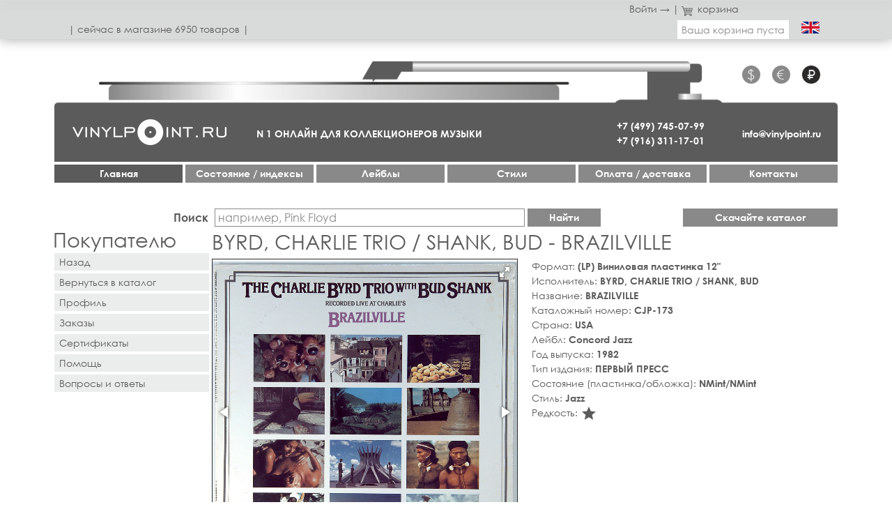

--- FILE ---
content_type: text/html; charset=utf-8
request_url: https://vinylpoint.ru/ru/category/vinilovye-plastinki/label/concord-jazz/artist/byrd-charlie-trio-shank-bud/item/8204-brazilville
body_size: 6868
content:
<!DOCTYPE html>
<html lang="ru-ru" dir="ltr">
<head>
	<meta name="viewport" content="width=device-width, initial-scale=1.0" />
	<meta charset="utf-8" />
	<base href="https://vinylpoint.ru/ru/category/vinilovye-plastinki/label/concord-jazz/artist/byrd-charlie-trio-shank-bud/item/8204-brazilville" />
	<meta name="description" content="Купить (LP) Виниловая пластинка 12&quot; - BYRD, CHARLIE TRIO / SHANK, BUD - BRAZILVILLE - CJP-173 - USA, 1982  - Тип издания: ПЕРВЫЙ ПРЕСС - Состояние (пластинка/обложка): NMint/NMint - Стиль: Jazz - 5775 руб" />
	<title>BYRD, CHARLIE TRIO / SHANK, BUD - BRAZILVILLE - (LP) Виниловая пластинка 12&quot; - 5775 руб</title>
	<link href="/templates/vp/favicon.ico" rel="shortcut icon" type="image/vnd.microsoft.icon" />
	<link href="/templates/vp/css/style.css?1decaa60f5cf734db56f271b63451695" rel="stylesheet" />
	<script src="/templates/vp/js/jquery-3.3.1.min.js"></script>
	<link rel="canonical" href="https://vinylpoint.ru/ru/category/vinilovye-plastinki/label/concord-jazz/artist/byrd-charlie-trio-shank-bud/item/8204-brazilville">
	<link rel="alternate" href="https://vinylpoint.ru/en/category/vinyl-records/label/concord-jazz/artist/byrd-charlie-trio-shank-bud/item/8204-brazilville" hreflang="en">
	<meta property="og:title" content='BYRD, CHARLIE TRIO / SHANK, BUD - BRAZILVILLE - (LP) Виниловая пластинка 12" - 5775 руб'>
	<meta property="og:description" content='Купить (LP) Виниловая пластинка 12" - BYRD, CHARLIE TRIO / SHANK, BUD - BRAZILVILLE - CJP-173 - USA, 1982  - Тип издания: ПЕРВЫЙ ПРЕСС - Состояние (пластинка/обложка): NMint/NMint - Стиль: Jazz - 5775 руб'>
	<meta property="og:image" content='https://vinylpoint.ru/img/thumbs/37c5377db44027687a4a6248911cef44-320x.jpg'>
	<meta property="og:url" content='https://vinylpoint.ru/ru/category/vinilovye-plastinki/label/concord-jazz/artist/byrd-charlie-trio-shank-bud/item/8204-brazilville'>
	<meta property="og:type" content='website'>

	<link rel="apple-touch-icon" sizes="57x57" href="/templates/vp/images/favicon/apple-icon-57x57.png">
    <link rel="apple-touch-icon" sizes="60x60" href="/templates/vp/images/favicon/apple-icon-60x60.png">
    <link rel="apple-touch-icon" sizes="72x72" href="/templates/vp/images/favicon/apple-icon-72x72.png">
    <link rel="apple-touch-icon" sizes="76x76" href="/templates/vp/images/favicon/apple-icon-76x76.png">
    <link rel="apple-touch-icon" sizes="114x114" href="/templates/vp/images/favicon/apple-icon-114x114.png">
    <link rel="apple-touch-icon" sizes="120x120" href="/templates/vp/images/favicon/apple-icon-120x120.png">
    <link rel="apple-touch-icon" sizes="144x144" href="/templates/vp/images/favicon/apple-icon-144x144.png">
    <link rel="apple-touch-icon" sizes="152x152" href="/templates/vp/images/favicon/apple-icon-152x152.png">
    <link rel="apple-touch-icon" sizes="180x180" href="/templates/vp/images/favicon/apple-icon-180x180.png">
    <link rel="icon" type="image/png" sizes="192x192"  href="/templates/vp/images/favicon/android-icon-192x192.png">
    <link rel="icon" type="image/png" sizes="32x32" href="/templates/vp/images/favicon/favicon-32x32.png">
    <link rel="icon" type="image/png" sizes="96x96" href="/templates/vp/images/favicon/favicon-96x96.png">
    <link rel="icon" type="image/png" sizes="16x16" href="/templates/vp/images/favicon/favicon-16x16.png">
    <link rel="manifest" href="/templates/vp/images/favicon/manifest.json">
    <meta name="msapplication-TileColor" content="#ffffff">
    <meta name="msapplication-TileImage" content="/templates/vp/images/favicon/ms-icon-144x144.png">
    <meta name="theme-color" content="#ffffff">
</head>
<body>
	<!-- Yandex.Metrika counter --><script type="text/javascript" >(function(m,e,t,r,i,k,a){m[i]=m[i]||function(){(m[i].a=m[i].a||[]).push(arguments)};m[i].l=1*new Date();k=e.createElement(t),a=e.getElementsByTagName(t)[0],k.async=1,k.src=r,a.parentNode.insertBefore(k,a)})(window, document, "script", "https://mc.yandex.ru/metrika/tag.js", "ym");ym(52482394, "init", {id:52482394,clickmap:true,trackLinks:true,accurateTrackBounce:true,webvisor:true});</script><noscript><div><img src="https://mc.yandex.ru/watch/52482394" style="position:absolute; left:-9999px;" alt="" /></div></noscript><!-- /Yandex.Metrika counter -->
	<header>
		<div class="container-fluid">
			<div class="row">
				<div class="media-mobile mobmenu">
					<a href="#" class="js_mobmenu"><i><i><i></i></i></i></a>
				</div>
				<div class="col">
					                	<div class="row">
	<div class="col-12">
		<div class="profile">
						<a href="/ru/profile/login">Войти →</a>
						<span>|</span>
			<a href="/ru/cart"><i class="icon i-cart"></i>корзина</a>
					</div>
	</div>
	<div class="col media-desctop media-tablet count">| сeйчас в магазинe 6950 товаров |</div>
	<div class="col-auto cart-container">
		<a href="/ru/cart" class="cart js_cart">
			Ваша корзина пуста		</a>
	</div>
	<div class="col-auto">
		<a href="/en/category/vinyl-records/label/concord-jazz/artist/byrd-charlie-trio-shank-bud/item/8204-brazilville" class="language">
						<img src="/templates/vp/images/en.png" alt="">
					</a>
	</div>
</div>
                					</div>
			</div>
		</div>
	</header>
	<nav>
		<div class="container-fluid overflow-visible">
			<div class="phonograph">
				<div class="background">
    				<img src="/templates/vp/images/bg-desctop@2x.png" alt="" class="media-desctop">
    				<img src="/templates/vp/images/bg-tablet@2x.png" alt="" class="media-tablet">
    			</div>
    			<div class="row">
    				<div class="col-6 col-lg-2 order-lg-4 phone"><a href="tel:+74997450799">+7 (499) 745-07-99</a><br><a href="tel:+79163111701">+7 (916) 311-17-01</a></div>
    				<div class="col-6 col-lg-12 order-lg-1 currency">
    					                    	<ul>
		<li>
		<a href="#" class="js_currency " data-id="1">$</a>
	</li>
		<li>
		<a href="#" class="js_currency " data-id="3">€</a>
	</li>
		<li>
		<a href="#" class="js_currency active" data-id="2">&#8381;</a>
	</li>
	</ul>
                    	    				</div>
    				<div class="col-6 col-md-12 col-lg-2 order-lg-5 mail"><a href="mailto:info@vinylpoint.ru">info@vinylpoint.ru</a></div>
    				                	<div class="col-6 media-mobile counts">| 6950 товаров |</div>
                	    				<div class="col-12 col-md-5 col-lg-3 order-lg-2 logo"><a href="/"><img src="/templates/vp/images/logo@2x.png" alt=""></a></div>
    				<div class="col-12 col-md-7 col-lg order-lg-3 media-tablet media-desctop shop">N 1 ОНЛАЙН ДЛЯ КОЛЛЕКЦИОНЕРОВ МУЗЫКИ</div>
    			</div>
			</div>
			        	
<div class="row menu e-mobile">
		<div class="menu-item col-12 col-md-4 col-lg">
		<a href="/ru/" class="item-104 default current active">Главная</a>
			</div>
		<div class="menu-item col-12 col-md-4 col-lg">
		<a href="/ru/costoyanie-indeksy" class="item-117">Cостояние / индексы</a>
			</div>
		<div class="menu-item col-12 col-md-4 col-lg">
		<a href="/ru/labels" class="item-118">Лейблы</a>
			</div>
		<div class="menu-item col-12 col-md-4 col-lg">
		<a href="/ru/stili" class="item-119">Стили</a>
			</div>
		<div class="menu-item col-12 col-md-4 col-lg">
		<a  class="item-120 divider deeper parent">Оплата / доставка</a>
		
<div class="row menu e-mobile">
		<div class="menu-item col-12">
		<a href="/ru/oplata-i-dostavka/oplata" class="item-129">Оплата</a>
			</div>
		<div class="menu-item col-12">
		<a href="/ru/oplata-i-dostavka/dostavka" class="item-128">Доставка</a>
			</div>
	</div>
	</div>
		<div class="menu-item col-12 col-md-4 col-lg">
		<a href="/ru/kontakty" class="item-121">Контакты</a>
			</div>
	</div>

        						</div>
	</nav>
	<main>
		<div class="container-fluid">
			        	<div class="row finding">
	<div class="col-12 col-lg search">
		<form action="/review/all" method="get" class="js_search">
			<div class="form-group">
				<label for="search">Поиск</label>
				<input id="search" type="text" name="search" placeholder="например, Pink Floyd">
				<input type="reset" value="×" class="d-none js_search_clear">
				<button type="submit">Найти</button>
			</div>
		</form>
	</div>
	<div class="col-12 col-md-4 col-lg-kw selection">
		<a rel="nofollow" href="/ru/xls" class="button">Скачайте каталог</a>
			</div>
</div>
        	    		<div class="row">
	<div class="col-12 col-md-4 col-lg-kw leftmenu">
	<h2>Покупателю</h2>
	<ul>
		<li>
			<a href="javascript:history.back()">Назад</a>
		</li>
		<li>
			<a href="/ru/back">Вернуться в каталог</a>
		</li>
		<li>
			<a href="/ru/profile" class="">Профиль</a>
		</li>
		<li>
			<a href="/ru/profile/orders" class="">Заказы</a>
		</li>
		<li>
			<a href="/ru/profile/certs" class="">Сертификаты</a>
		</li>
		<li>
			<a href="/ru/pomoshch">Помощь</a>
		</li>
		<li>
			<a href="/ru/voprosy-i-otvety">Вопросы и ответы</a>
		</li>
	</ul>
</div>
	<div class="col">
		<article class="item">
            <h1>BYRD, CHARLIE TRIO / SHANK, BUD - BRAZILVILLE</h1>
            <div class="row p10">
            	<div class="col-12 col-md-6">
            		<div
            			class="fotorama"
            			data-width="100%"
            			data-ratio="1/1"
            			data-arrows="true"
            			data-nav="thumbs"
            			data-thumbwidth="100"
            			data-thumbheight="100"
                    	data-loop="true"
                    	data-allowfullscreen="true"
                    	data-fit="contain"
            		>
            			<a href="/img/thumbs/37c5377db44027687a4a6248911cef44-1240x.jpg"><img src="/img/thumbs/37c5377db44027687a4a6248911cef44-320x.jpg" alt="BRAZILVILLE"></a>
            			            			<a href="/img/thumbs/fbaec5c95907cda3077fb445b270a04b-1240x.jpg"><img src="/img/thumbs/fbaec5c95907cda3077fb445b270a04b-320x.jpg" alt="BRAZILVILLE"></a>
            			            			            			<a href="/img/thumbs/1038560af4c7c7dba024cca9237ee185-1240x.jpg"><img src="/img/thumbs/1038560af4c7c7dba024cca9237ee185-320x.jpg" alt="BRAZILVILLE"></a>
            			            		</div>
                </div>
                <div class="col-12 col-md-6">
                	<div class="row h-100">
                		<div class="col-12">
                			<ul>
                				                        		<li>Формат: <b>(LP) Виниловая пластинка 12"</b></li>
                        		                        		
                        		                        		<li>Исполнитель: <b>BYRD, CHARLIE TRIO / SHANK, BUD</b></li>
                        		                        		
                        		                        		<li>Название: <b>BRAZILVILLE</b></li>
                        		                        		
                        		                        		<li>Каталожный номер: <b>CJP-173</b></li>
                        		                        		
                        		                        		<li>Страна: <b>USA</b></li>
                        		                        		
                        		                        		<li>Лейбл: <b>Concord Jazz</b></li>
                        		                        		
                        		                        		<li>Год выпуска: <b>1982</b></li>
                        		                        		
                        		                        		<li>Тип издания: <b>ПЕРВЫЙ ПРЕСС</b></li>
                        		                        		<li>Состояние (пластинка/обложка): <b>NMint/NMint</b></li>
                        		                        		<li>Стиль: <b>Jazz</b></li>
                        		                        		
                        		                        		<li>Редкость: 
                            		<b>
                            			                            			<i class="ico ico-star">star_rate</i>
                            			                            		</b>
                        		</li>
                        		                        	</ul>
                        	                        	                		</div>
                		<div class="col-12 mt-auto">
                			<div class="row price align-items-center">
                				<div class="col-auto">
                					                					<b>Цена: 5,775&nbsp;&#8381;</b>
                				</div>
                				                				<div class="col-4">
                					<form>
                						<div class="form-group">
                							<button type="submit" class="js_add2cart" data-id="8204">Купить</button>
                						</div>
                					</form>
                				</div>
                				                			</div>
                		</div>
                	</div>
                </div>
            </div>
                                    <h3>Похожие товары:</h3>
            <div class="row items">
		    <div class="col-12 col-md-6 col-lg-4">
		<a href="/ru/category/vinilovye-plastinki/label/concord-jazz/artist/mckenna-dave/item/13555-a-celebration-of-hoagy-carmichael" class="card">
			<span class="card-image">
								<img src="/img/thumbs/3ddabb2929db7bf34783e7c9576fb406-320x.jpg" alt="A CELEBRATION OF HOAGY CARMICHAEL" class="general">
				<img src="/img/thumbs/d575fe61e82f3d51687f6c704fdd3f0a-320x.jpg" alt="A CELEBRATION OF HOAGY CARMICHAEL" class="hover">
											</span>
			<span class="card-body">
				<span class="card-name">
					<span class="artist">
						(LP) MCKENNA, DAVE					</span>
					<span>–&nbsp;A CELEBRATION OF HOAGY CARMICHAEL</span>
				</span>
				<span class="card-desc">
					1983<br><span class="card-subdesc">ПЕРВЫЙ ПРЕСС</span><br>Concord Jazz<br>USA					
				</span>
				<span class="card-price">
					    				4,725&nbsp;&#8381; 
					<span class="button js_add2cart" data-id="13555">Купить</span>
				</span>
			</span>
		</a>
	</div>
    		    <div class="col-12 col-md-6 col-lg-4">
		<a href="/ru/category/vinilovye-plastinki/label/concord-jazz/artist/akiyoshi-toshiko/item/12460-finesse" class="card">
			<span class="card-image">
								<img src="/img/thumbs/328d45e0fc3300bce298d977b08c1842-320x.jpg" alt="FINESSE" class="general">
				<img src="/img/thumbs/f68fc0afacdaa46ef23b5dbdc1f519a7-320x.jpg" alt="FINESSE" class="hover">
											</span>
			<span class="card-body">
				<span class="card-name">
					<span class="artist">
						(LP) AKIYOSHI, TOSHIKO					</span>
					<span>–&nbsp;FINESSE</span>
				</span>
				<span class="card-desc">
					1978<br><span class="card-subdesc">ПЕРВЫЙ ПРЕСС</span><br>Concord Jazz<br>USA					
				</span>
				<span class="card-price">
					    				4,725&nbsp;&#8381; 
					<span class="button js_add2cart" data-id="12460">Купить</span>
				</span>
			</span>
		</a>
	</div>
    		    <div class="col-12 col-md-6 col-lg-4">
		<a href="/ru/category/vinilovye-plastinki/label/concord-jazz/artist/tjader-cal/item/8305-good-vibes" class="card">
			<span class="card-image">
								<img src="/img/thumbs/e5130f233de8df1a8a82fce5f2a13bac-320x.jpg" alt="GOOD VIBES" class="general">
				<img src="/img/thumbs/b2a5805138e6d7ee6d93e551f2b8d6e5-320x.jpg" alt="GOOD VIBES" class="hover">
											</span>
			<span class="card-body">
				<span class="card-name">
					<span class="artist">
						(LP) TJADER, CAL					</span>
					<span>–&nbsp;GOOD VIBES</span>
				</span>
				<span class="card-desc">
					1984<br><span class="card-subdesc">ПЕРВЫЙ ПРЕСС</span><br>Concord Jazz<br>USA					
				</span>
				<span class="card-price">
					    				5,775&nbsp;&#8381; 
					<span class="button js_add2cart" data-id="8305">Купить</span>
				</span>
			</span>
		</a>
	</div>
    		    <div class="col-12 col-md-6 col-lg-4">
		<a href="/ru/category/vinilovye-plastinki/label/concord-jazz/artist/byrd-charlie-trio-hamilton-scott/item/8203-its-a-wonderful-world" class="card">
			<span class="card-image">
								<img src="/img/thumbs/ff4e3adc90b784a619576094adfc8b1a-320x.jpg" alt="IT'S A WONDERFUL WORLD" class="general">
				<img src="/img/thumbs/8eec2baeee84093bf1c83dbfbc1fe7eb-320x.jpg" alt="IT'S A WONDERFUL WORLD" class="hover">
											</span>
			<span class="card-body">
				<span class="card-name">
					<span class="artist">
						(LP) BYRD, CHARLIE TRIO / HAMILTON, SCOTT					</span>
					<span>–&nbsp;IT'S A WONDERFUL WORLD</span>
				</span>
				<span class="card-desc">
					1989<br><span class="card-subdesc">ПЕРВЫЙ ПРЕСС</span><br>Concord Jazz<br>USA					
				</span>
				<span class="card-price">
					    				4,200&nbsp;&#8381; 
					<span class="button js_add2cart" data-id="8203">Купить</span>
				</span>
			</span>
		</a>
	</div>
    		    <div class="col-12 col-md-6 col-lg-4">
		<a href="/ru/category/vinilovye-plastinki/label/concord-jazz/artist/byrd-charlie-kessel-barney-ellis-herb/item/8201-great-guitars-at-charlies-georgetown" class="card">
			<span class="card-image">
								<img src="/img/thumbs/97228abf992e7c019c0138f1dc649492-320x.jpg" alt="GREAT GUITARS AT CHARLIE'S GEORGETOWN" class="general">
				<img src="/img/thumbs/18e9331e2f71747bab8d0fa087224249-320x.jpg" alt="GREAT GUITARS AT CHARLIE'S GEORGETOWN" class="hover">
											</span>
			<span class="card-body">
				<span class="card-name">
					<span class="artist">
						(LP) BYRD, CHARLIE / KESSEL, BARNEY / ELLIS, HERB					</span>
					<span>–&nbsp;GREAT GUITARS AT CHARLIE'S GEORGETOWN</span>
				</span>
				<span class="card-desc">
					1983<br><span class="card-subdesc">ПЕРВЫЙ ПРЕСС</span><br>Concord Jazz<br>USA					
				</span>
				<span class="card-price">
					    				4,200&nbsp;&#8381; 
					<span class="button js_add2cart" data-id="8201">Купить</span>
				</span>
			</span>
		</a>
	</div>
    		    <div class="col-12 col-md-6 col-lg-4">
		<a href="/ru/category/vinilovye-plastinki/label/concord-jazz/artist/almeida-laurindo-byrd-charlie/item/8196-latin-odyssey" class="card">
			<span class="card-image">
								<img src="/img/thumbs/36d3e5aadd5fa507d3bcd6fce795f2ad-320x.jpg" alt="LATIN ODYSSEY" class="general">
				<img src="/img/thumbs/7f7bf452c3b8625e000e92481c443407-320x.jpg" alt="LATIN ODYSSEY" class="hover">
											</span>
			<span class="card-body">
				<span class="card-name">
					<span class="artist">
						(LP) ALMEIDA, LAURINDO / BYRD, CHARLIE					</span>
					<span>–&nbsp;LATIN ODYSSEY</span>
				</span>
				<span class="card-desc">
					1983<br><span class="card-subdesc">ПЕРВЫЙ ПРЕСС</span><br>Concord Jazz<br>USA					
				</span>
				<span class="card-price">
					    				4,200&nbsp;&#8381; 
					<span class="button js_add2cart" data-id="8196">Купить</span>
				</span>
			</span>
		</a>
	</div>
    		    <div class="col-12 col-md-6 col-lg-4">
		<a href="/ru/category/vinilovye-plastinki/label/concord-jazz/artist/byrd-charlie-trio/item/8037-isnt-it-romantic" class="card">
			<span class="card-image">
								<img src="/img/thumbs/ed1ec93e58d7ce0e30b50b878fa64de8-320x.jpg" alt="ISN'T IT ROMANTIC" class="general">
				<img src="/img/thumbs/6a1935a0d083ce1ac55ce77869457943-320x.jpg" alt="ISN'T IT ROMANTIC" class="hover">
											</span>
			<span class="card-body">
				<span class="card-name">
					<span class="artist">
						(LP) BYRD, CHARLIE TRIO					</span>
					<span>–&nbsp;ISN'T IT ROMANTIC</span>
				</span>
				<span class="card-desc">
					1984<br><span class="card-subdesc">ПЕРВЫЙ ПРЕСС</span><br>Concord Jazz<br>USA					
				</span>
				<span class="card-price">
					    				5,250&nbsp;&#8381; 
					<span class="button js_add2cart" data-id="8037">Купить</span>
				</span>
			</span>
		</a>
	</div>
    		    <div class="col-12 col-md-6 col-lg-4">
		<a href="/ru/category/vinilovye-plastinki/label/concord-jazz/artist/la4/item/6786-zaca" class="card">
			<span class="card-image">
								<img src="/img/thumbs/0a40fda8646cd6926b96e71b1d3c98a8-320x.jpg" alt="ZACA" class="general">
				<img src="/img/thumbs/d3554e140e0eb871d210ec8ab9c15cf7-320x.jpg" alt="ZACA" class="hover">
											</span>
			<span class="card-body">
				<span class="card-name">
					<span class="artist">
						(LP) LA4					</span>
					<span>–&nbsp;ZACA</span>
				</span>
				<span class="card-desc">
					1980<br><span class="card-subdesc">ПЕРВЫЙ ПРЕСС</span><br>Concord Jazz<br>USA					
				</span>
				<span class="card-price">
					    				5,775&nbsp;&#8381; 
					<span class="button js_add2cart" data-id="6786">Купить</span>
				</span>
			</span>
		</a>
	</div>
    		    <div class="col-12 col-md-6 col-lg-4">
		<a href="/ru/category/vinilovye-plastinki/label/impulse/artist/johnson-jj-winding-kai/item/13669-great-kai-j-j" class="card">
			<span class="card-image">
								<img src="/img/thumbs/869c61aa52c15a21d546fff328e14c6c-320x.jpg" alt="GREAT KAI & J. J." class="general">
				<img src="/img/thumbs/b080c75c2eb6d2bfe284a57ff43019ce-320x.jpg" alt="GREAT KAI & J. J." class="hover">
											</span>
			<span class="card-body">
				<span class="card-name">
					<span class="artist">
						(LP) JOHNSON, J.J. & WINDING, KAI					</span>
					<span>–&nbsp;GREAT KAI & J. J.</span>
				</span>
				<span class="card-desc">
					1961<br><span class="card-subdesc">ОРИГИНАЛЬНЫЙ ПРЕСС 1965</span><br>Impulse!<br>USA					
				</span>
				<span class="card-price">
					    				11,550&nbsp;&#8381; 
					<span class="button js_add2cart" data-id="13669">Купить</span>
				</span>
			</span>
		</a>
	</div>
    		    <div class="col-12 col-md-6 col-lg-4">
		<a href="/ru/category/vinilovye-plastinki/label/capitol/artist/almeida-laurindo/item/9784-a-man-and-a-woman" class="card">
			<span class="card-image">
								<img src="/img/thumbs/f8083709b6a8e90df71639675284f7f0-320x.jpg" alt="A MAN AND A WOMAN" class="general">
				<img src="/img/thumbs/797ef7b36b6788dd20bfe3a0322013fd-320x.jpg" alt="A MAN AND A WOMAN" class="hover">
											</span>
			<span class="card-body">
				<span class="card-name">
					<span class="artist">
						(LP) ALMEIDA, LAURINDO					</span>
					<span>–&nbsp;A MAN AND A WOMAN</span>
				</span>
				<span class="card-desc">
					1967<br><span class="card-subdesc">ПЕРВЫЙ ПРЕСС</span><br>Capitol<br>USA					
				</span>
				<span class="card-price">
					    				4,725&nbsp;&#8381; 
					<span class="button js_add2cart" data-id="9784">Купить</span>
				</span>
			</span>
		</a>
	</div>
    		    <div class="col-12 col-md-6 col-lg-4">
		<a href="/ru/category/vinilovye-plastinki/label/impulse/artist/various-joe-de-vito-ohio-jazzsf-college-jazz/item/4058-intercollegiate-music-festival-vol1" class="card">
			<span class="card-image">
								<img src="/img/thumbs/70c9703f03a0976355fddc9a333e1d76-320x.jpg" alt="INTERCOLLEGIATE MUSIC FESTIVAL VOL.1" class="general">
				<img src="/img/thumbs/d6886170eec5e9566e236a291c738ce3-320x.jpg" alt="INTERCOLLEGIATE MUSIC FESTIVAL VOL.1" class="hover">
											</span>
			<span class="card-body">
				<span class="card-name">
					<span class="artist">
						(LP) VARIOUS (JOE DE VITO, OHIO JAZZ,SF COLLEGE JAZZ)					</span>
					<span>–&nbsp;INTERCOLLEGIATE MUSIC FESTIVAL VOL.1</span>
				</span>
				<span class="card-desc">
					1967<br><span class="card-subdesc">ПЕРВЫЙ ПРЕСС</span><br>Impulse!<br>USA					
				</span>
				<span class="card-price">
					    				13,650&nbsp;&#8381; 
					<span class="button js_add2cart" data-id="4058">Купить</span>
				</span>
			</span>
		</a>
	</div>
    		    <div class="col-12 col-md-6 col-lg-4">
		<a href="/ru/category/vinilovye-plastinki/label/capitol/artist/iron-maiden/item/12022-powerslave" class="card">
			<span class="card-image">
								<img src="/img/thumbs/08a4759099e84bd81fccc3a6ca0002e1-320x.jpg" alt="POWERSLAVE" class="general">
				<img src="/img/thumbs/e5ec958236aa719df9b6c980274d7e10-320x.jpg" alt="POWERSLAVE" class="hover">
											</span>
			<span class="card-body">
				<span class="card-name">
					<span class="artist">
						(LP) IRON MAIDEN					</span>
					<span>–&nbsp;POWERSLAVE</span>
				</span>
				<span class="card-desc">
					1984<br><span class="card-subdesc">ПЕРВЫЙ ПРЕСС</span><br>Capitol<br>USA					
				</span>
				<span class="card-price">
					    				7,350&nbsp;&#8381; 
					<span class="button js_add2cart" data-id="12022">Купить</span>
				</span>
			</span>
		</a>
	</div>
    	</div>
            		</article>
	</div>
</div>

		</div>
	</main>
	<footer>
		<div class="container-fluid">
    		<div class="row">
    			<div class="col-12 col-md-4 col-lg-kw order-2 order-md-1">
    				<div class="socLinks">
    					<ul>
    						    						    						    						    						    					</ul>
    				</div>
    				<div class="partners">
    					<span class="label">Партнёры:</span>
    					<ul>
    						<li><a href="https://vinylbazar.com" target="_blank" class="vinylbazar"><img src="/templates/vp/images/vinylbazar.png" alt=""></a></li>
    						<li><a href="https://nota.ru/" target="_blank" class="nota"><img src="/templates/vp/images/notaplus.png" alt=""></a></li>
    					</ul>
    				</div>
    			</div>
    			<div class="col order-1 order-md-2">
    				<div class="row accordion">
    					<div class="col-12 col-md-4 col-lg-3">
    						<div class="row">
    							    							<div class="js_accordion col-12 accordion-item">
            						<a href="#">Сертификаты</a>
            						<div class="accordion-block js_pane">
            							<div class="pad"><p>Вы хотите сделать музыкальный подарок, но не знаете что человеку будет по душе. Лучшим подарком будет подарочный сертификат. В онлайн магазине Вы можете оформить подарочный сертификат для покупки товаров. (<a href="/profile/certs">оформить</a>)</p></div>
            						</div>
            					</div>
            					    							<div class="js_accordion col-12 accordion-item">
            						<a href="#">Оплата</a>
            						<div class="accordion-block js_pane">
            							<div class="pad"><ul style="list-style-type: square;">
<li><a href="/ru/oplata-i-dostavka/oplata">Банковскими картами Visa и Master Card, МИР и тд. из личного кабинета на сайте магазина.</a></li>
<li><a href="/ru/oplata-i-dostavka/oplata">Банковским переводом из Сбербанк онлайн.</a></li>
<li><a href="/ru/oplata-i-dostavka/oplata">Оплата картой при самовывозе</a>.</li>
<li><a href="/ru/oplata-i-dostavka/oplata">Наличными при самовывозе</a>.&nbsp;</li>
</ul></div>
            						</div>
            					</div>
            					    							<div class="js_accordion col-12 accordion-item">
            						<a href="#">Доставка</a>
            						<div class="accordion-block js_pane">
            							<div class="pad"><ul style="list-style-type: square;">
<li><a href="/ru/oplata-i-dostavka/dostavka">Курьерская доставка&nbsp; СДЭК по России и миру&nbsp; лично в руки.</a>&nbsp;</li>
<li><a href="/ru/oplata-i-dostavka/dostavka">Курьерская доставка&nbsp; EMS Почта России по России и миру&nbsp; лично в руки.</a>&nbsp;</li>
</ul></div>
            						</div>
            					</div>
            					    							<div class="js_accordion col-12 accordion-item">
            						<a href="#">Помощь</a>
            						<div class="accordion-block js_pane">
            							<div class="pad"><ul style="list-style-type: square;">
<li><a href="/ru/pomoshch">Поиск товаров</a></li>
<li>О<a href="/ru/pomoshch">формить заказ</a></li>
<li><a href="/ru/pomoshch">Оплатить заказ</a></li>
<li><a href="/ru/pomoshch">Гарантии и обмен брака</a></li>
<li><a href="/ru/pomoshch">Обратная связь</a></li>
</ul></div>
            						</div>
            					</div>
            					    							<div class="js_accordion col-12 accordion-item">
            						<a href="#">Вопросы / Ответы</a>
            						<div class="accordion-block js_pane">
            							<div class="pad"><ul style="list-style-type: square;">
<li><a href="/ru/voprosy-i-otvety">Вопросы общие.</a></li>
<li><a href="/ru/voprosy-i-otvety">Вопросы по регистрации.</a></li>
<li><a href="/ru/voprosy-i-otvety">Вопросы по оплате</a>.</li>
<li><a href="/ru/voprosy-i-otvety">Вопросы по обмену, возврату, скидкам.</a>&nbsp;</li>
</ul></div>
            						</div>
            					</div>
            					    							<div class="js_accordion col-12 accordion-item active">
            						<a href="#">Магазин Vinylpoint.ru</a>
            						<div class="accordion-block js_pane">
            							<div class="pad"><p>Интернет-магазин “Vinylpoint” – проект профессиональной компании с опытом 30 лет на музыкальном рынке. Мы объединили не только товары исключительного качества, редкости, разнообразия, но и современный сервис, поисковые инструменты и полную информацию о товарах. В магазине можно купить редкие виниловые пластинки, компакт-диски, книги и другие предметы коллекционирования. Магазин рассчитан на коллекционеров, дилеров и всех кто любит качественную музыку.&nbsp; &nbsp; &nbsp;</p></div>
            						</div>
            					</div>
            					    						</div>
    					</div>
    				</div>
    				<div class="caption">
        				© 2018 Интернет-магазин виниловых пластинок Vinylpoint.ru<br>Все права защищены.						<br>Телефон:
						<a href="tel:+74997450799">+7 (499) 745-07-99</a>,
						<a href="tel:+79163111701">+7 (916) 311-17-01</a>.
                        <br>Эл. почта: <a href="mailto:info@vinylpoint.ru">info@vinylpoint.ru</a>
                    </div>
    			</div>
    		</div>
		</div>
	</footer>
	<script src="/templates/vp/js/script.js?1ffb636ad0a80b9e60ce7477e660e25b"></script>
	<script language="javascript">$(function(){});</script>	
</body>
</html>
